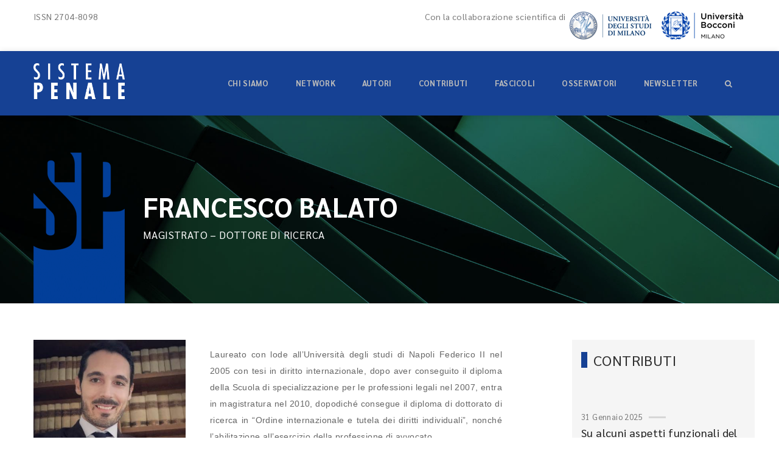

--- FILE ---
content_type: text/html; charset=utf-8
request_url: https://www.sistemapenale.it/it/autori-di-sp/balato-francesco
body_size: 4787
content:

<!DOCTYPE html>
<html class=" js rgba boxshadow csstransitions" lang="it">
	<head>
	
<!-- Global site tag (gtag.js) - Google Analytics -->
<script async src="https://www.googletagmanager.com/gtag/js?id=UA-152700598-1"></script>
<script>
  window.dataLayer = window.dataLayer || [];
  function gtag(){dataLayer.push(arguments);}
  gtag('js', new Date());

  gtag('config', 'UA-152700598-1');
</script>
	
	
	
	<meta name="viewport" content="width=device-width, initial-scale=1.0">
	<meta http-equiv="Content-Type" content="text/html; charset=UTF-8">
	<meta charset="utf-8">
	<meta name="format-detection" content="telephone=no">
	<meta NAME="update" CONTENT="Thu, 29 Jan 2026 08:08:53 +0100">
	<title>Francesco Balato | Sistema Penale | SP</title>
	<meta name="keywords" content="curriculumFrancesco Balato" />
	<meta name="description" content="curriculumFrancesco Balato" />
	<meta name="abstract" content="curriculumFrancesco Balato" />
	<meta name="robots" content="index, follow" />
	
	<meta property="og:url" content="https://www.sistemapenale.it/it/autori-di-sp/balato-francesco" />
	<meta property="og:type" content="article" />

	<meta property="og:title" content="Francesco Balato" />
	<meta property="og:description" content="curriculumFrancesco Balato" />
	<meta property="og:site_name" content="www.sistemapenale.it" />	
	<meta property="og:image" content="http://www.sistemapenale.it/img/social_banner.jpg" />			
	
	<link rel="apple-touch-icon" sizes="57x57" href="/apple-icon-57x57.png">
	<link rel="apple-touch-icon" sizes="60x60" href="/apple-icon-60x60.png">
	<link rel="apple-touch-icon" sizes="72x72" href="/apple-icon-72x72.png">
	<link rel="apple-touch-icon" sizes="76x76" href="/apple-icon-76x76.png">
	<link rel="apple-touch-icon" sizes="114x114" href="/apple-icon-114x114.png">
	<link rel="apple-touch-icon" sizes="120x120" href="/apple-icon-120x120.png">
	<link rel="apple-touch-icon" sizes="144x144" href="/apple-icon-144x144.png">
	<link rel="apple-touch-icon" sizes="152x152" href="/apple-icon-152x152.png">
	<link rel="apple-touch-icon" sizes="180x180" href="/apple-icon-180x180.png">
	<link rel="icon" type="image/png" sizes="192x192"  href="/android-icon-192x192.png">
	<link rel="icon" type="image/png" sizes="32x32" href="/favicon-32x32.png">
	<link rel="icon" type="image/png" sizes="96x96" href="/favicon-96x96.png">
	<link rel="icon" type="image/png" sizes="16x16" href="/favicon-16x16.png">
	<link rel="manifest" href="/manifest.json">
	<meta name="msapplication-TileColor" content="#ffffff">
	<meta name="msapplication-TileImage" content="/ms-icon-144x144.png">
	<meta name="theme-color" content="#ffffff">


<link rel="stylesheet" href="/css/bootstrap.min.css" type="text/css">
<link rel="stylesheet" href="/fontawesome/css/font-awesome.min.css" type="text/css">
<link rel="stylesheet" href="/css/owl.carousel.css" type="text/css">

<link rel="stylesheet" href="/css/style1.css" type="text/css">
<link rel="stylesheet" href="/css/responsive1.css" type="text/css">
<link rel="stylesheet" href="/css/colors.css" type="text/css">
<link rel="stylesheet" href="/css/theme-elements.css" type="text/css">


<style type="text/css">#html5-text {color:#333; font-size:16px; font-family:Armata,sans-serif,Arial; overflow:hidden; }.html5-error {text-align:center; color:#ff0000; font-size:14px; font-family:Arial, sans-serif;}</style>

</head><body>
	<header class="simple-header for-sticky white">
<div class="top-bar" style="background-color: #ffffff">
			<div class="container">
				<div class="choose-languageq" style="float: left;">
					 ISSN 2704-8098
				</div>			
					
				<div style="float:right;">
					<a href="http://www.beccaria.unimi.it/ecm/home" rel="nofollow"  target="_blank"><img src="/img/logo_universita_studi_milano.png" alt="logo università degli studi di Milano"></a>
					<a href="https://www.unibocconi.it/wps/wcm/connect/Bocconi/SitoPubblico_IT/Albero+di+navigazione/Home/Docenti+e+Ricerca/Dipartimenti/Studi+Giuridici/" rel="nofollow" target="_blank"><img src="/img/logo_universita_bocconi.png" alt="logo università Bocconi"></a>
				</div>
				<div class="choose-languageq" style="float: right;">Con la collaborazione scientifica di</div>
			</div>
		</div>
		<div class="menu">
			<div class="container">
				<div class="logo" style="padding:20px 0px 0px 0px; ">
					<a href="/it" title="Sistema Penale - vai alla home">
						<img src="/img/sistema_penale.png" style="max-width:150px;" border="0">
					</a>
				</div><!-- LOGO -->

				<span class="menu-toggle"><i class="fa fa-bars"></i></span>
				<nav>
					<ul class="collapse1" id="sub_0" style="list-style-type: none;line-height: 36px;"><li class=""><a href="/it/chi-siamo" style="text-transform: uppercase;">Chi siamo</a></li><li class=""><a href="/it/network" style="text-transform: uppercase;">Network</a></li><li class=""><a href="/it/autori-di-sp" style="text-transform: uppercase;font-weight: bold;">Autori</a></li><li class=""><a href="/it/contributi" style="text-transform: uppercase;">Contributi</a></li><li class=""><a href="/it/fascicoli" style="text-transform: uppercase;">Fascicoli</a></li><li class="menu-item-has-children"><a href="#" style="text-transform: uppercase;">Osservatori</a><ul id="sub_2617"><li class=""><a href="/it/osservatorio-legislazione" style="text-transform: uppercase;">Legislazione</a></li><li class=""><a href="/it/giurisprudenza-sovranazionale" style="text-transform: uppercase;">Giurisprudenza sovranazionale</a></li><li class=""><a href="/it/giurisprudenza-costituzionale" style="text-transform: uppercase;">Corte costituzionale</a></li><li class=""><a href="/it/osservatorio-sezioni-unite" style="text-transform: uppercase;">Sezioni Unite</a></li><li class=""><a href="/it/osservatorio-cassazione-sezioni-semplici" style="text-transform: uppercase;">Cassazione - Sezioni semplici</a></li><li class=""><a href="/it/osservatorio-giurisprudenza-di-merito" style="text-transform: uppercase;">Giurisprudenza di merito</a></li><li class=""><a href="/it/osservatorio-sulla-violenza-contro-le-donne" style="text-transform: uppercase;">Violenza contro le donne</a></li></ul></li><li class=""><a href="#newsletter" style="text-transform: uppercase;">Newsletter</a></li><li class=""><a href="/it/cerca" style="text-transform: uppercase;"><i class="fa fa-search"></i></a></li></ul>
				</nav>
			
			</div>
		</div>
	</header>
	<div class="inner-head overlap">
		<div data-velocity="-.2" style="background: url(/img_pages/astratto.jpg) repeat scroll 50% 422.28px transparent;" class="parallax scrolly-invisible no-parallax"></div><!-- PARALLAX BACKGROUND IMAGE -->	
		<div class="container">
			<div class="inner-content">
				<span class="inner-content-span" style="background-image: url(/img/sp_home.png); background-positiony: top; background-color: transparent;"></span>
				
				<h2 style="margin:66px 0px 100px 0px; text-transform: uppercase;">
				Francesco Balato<br>
				<div style="font-size: 17px;  font-weight: normal; line-height:25px; margin-top:10px; text-transform: uppercase;">Magistrato – Dottore di ricerca</div></h2>
				

			</div>
		</div>
	</div><!-- inner Head -->
<section class="block">
		<div class="container">
			<div class="row">
				<div class="col-md-12">
					<div class="single-product-sec">
						<div class="row">
		
								
											

							<div class="col-md-8">
							
									<img align="left" alt="" src="/img_autori/1589135820_resize-francesco-balato.jpg" alt="Balato Francesco" style="max-width:250px; margin: 0px 40px 20px 0px;">	
											
									
									<p><p style="margin-left:0px; margin-right:0px; text-align:justify"><span style="font-size:14px"><span style="font-family:Arial,Helvetica,sans-serif">Laureato con lode all&rsquo;Universit&agrave; degli studi di Napoli Federico II nel 2005 con tesi in diritto internazionale, dopo aver conseguito il diploma della Scuola di specializzazione per le professioni legali nel 2007, entra in magistratura nel 2010, dopodich&eacute; consegue il diploma di dottorato di ricerca in &ldquo;Ordine internazionale e tutela dei diritti individuali&rdquo;, nonch&eacute; l&rsquo;abilitazione all&rsquo;esercizio della professione di avvocato.</span></span></p>

<p style="margin-left:0px; margin-right:0px; text-align:justify"><span style="font-size:14px"><span style="font-family:Arial,Helvetica,sans-serif">Dapprima giudice del dibattimento penale presso il Tribunale di S. Maria C.V., dal 2016 &egrave; componente della sezione misure di prevenzione. &Egrave; cultore della materia in diritto penale presso il dipartimento di giurisprudenza dell&rsquo;Universit&agrave; degli studi di Napoli Luigi Vanvitelli ed &egrave; stato docente a contratto presso la Scuola di specializzazione per le professioni legali. </span></span></p>

<p style="margin-left:0px; margin-right:0px; text-align:justify"><span style="font-size:14px"><span style="font-family:Arial,Helvetica,sans-serif">Autore di vari scritti giuridici in materia di diritto e procedura penale.</span></span></p>
</p>
									
									
									
							
							</div>
							<div class="col-md-1"></div>
						<div class="col-md-3 column" style="background-color: #f5f5f5;padding-bottom:30px;">
							
							<div class="follow_widget widget_sospeso">
								<div class="titolo_widget">
									<h3  style="border-left: 10px solid #164194; padding-left: 10px;">CONTRIBUTI</h3>
								</div>								
														<div class="col-md-12" style="padding-left:0px; padding-right:0px;">
															<div class="post-style2">
																<span style="">31 Gennaio 2025</span>
																<h3 style="font-weight:normal;font-size:18px; margin: 7px 0 3px;">
																<a href="/it/articolo/balato-su-alcuni-aspetti-funzionali-del-controllo-giudiziario-delle-aziende" title="Su alcuni aspetti funzionali del controllo giudiziario delle aziende">Su alcuni aspetti funzionali del controllo giudiziario delle aziende</a></h3>
																<p style="font-size: 14px; color:#164194;"><a style="font-size: 14px; color:#164194;" href="/it/autori-di-sp/balato-francesco" title="Francesco Balato">Francesco Balato</a></p>
															</div>
														</div>								
														<div class="col-md-12" style="padding-left:0px; padding-right:0px;">
															<div class="post-style2">
																<span style="">12 Maggio 2020</span>
																<h3 style="font-weight:normal;font-size:18px; margin: 7px 0 3px;">
																<a href="/it/articolo/balato-nota-a-sezioni-unite-46898-2019-impugnazioni-controllo-giudiziario" title="Le Sezioni unite e il doppio grado di giudizio per il controllo giudiziario delle aziende: verso il crepuscolo della tassatività delle impugnazioni?">Le Sezioni unite e il doppio grado di giudizio per il controllo giudiziario delle aziende: verso il crepuscolo della tassatività delle impugnazioni?</a></h3>
																<p style="font-size: 14px; color:#164194;"><a style="font-size: 14px; color:#164194;" href="/it/autori-di-sp/balato-francesco" title="Francesco Balato">Francesco Balato</a></p>
															</div>
														</div>
							</div>
						</div>							
						</div>
					</div>
				</div>
			</div>
		</div>
	</section>
	
<!-- Script -->
<script type="text/javascript" src="/js/modernizr.js"></script><!-- Modernizer -->
<script type="text/javascript" src="/js/jquery-2.1.1.js"></script><!-- Jquery -->
<script type="text/javascript" src="/js/script.js"></script><!-- Script -->
<script type="text/javascript" src="/js/bootstrap.min.js"></script><!-- Bootstrap -->
<script type="text/javascript" src="/js/owl.carousel.min.js"></script><!-- Owl Carousal -->
<script type="text/javascript" src="/js/html5lightbox.js"></script><!-- HTML -->
<script type="text/javascript" src="/js/scrolltopcontrol.js"></script><!-- ScrolltoTop -->
<script type="text/javascript" src="/js/scrolly.js"></script><!-- Parallax -->
<script type="text/javascript" src="/js/theme-functions.js"></script><!-- Parallax -->

<script type="text/javascript">
	$(document).ready(function() {
		"use strict";
	
	});
</script>


<footer>
		<section class="block" style="padding-bottom: 2px;">
			<div data-velocity="-.2" style=" 50% -34.6025px repeat scroll transparent;" class="parallax scrolly-invisible no-parallax blackish"></div>
			<div class="container">
				<div class="row">
					<div class="col-md-8 column">
						<div class="about_widget widget">
							<div class="logo">
								<a href="#" title="">
									<img src="/img/logo.png" style="max-width:150px;" border="0">
								</a>
							</div><!-- LOGO -->
							<p>Editore ASSOCIAZIONE "PROGETTO GIUSTIZIA PENALE" - C.F. 97792250157<br>
							Direttore Responsabile Prof. Gian Luigi Gatta<br>
							</p>

							<span><i class="fa fa-envelope"></i>redazione@sistemapenale.it</span>
							<span><i class="fa fa-tag"></i>c/o Università degli Studi di Milano, Dipartimento di Scienze Giuridiche "C. Beccaria"</span>
							<span><i class="fa fa-location-arrow"></i>Via Festa del Perdono, 7 - 20122 MILANO</span><span><br>
Iscrizione nel pubblico registro della stampa n. 239 del 06/11/2019 - Tribunale di Milano.</span>
						</div>
					</div>
					
					
					<div class="col-md-4 column">
						<div class="subscribe_widget widget" style="margin-bottom: 20px; margin-bottom: 20px;
    background-color: #303030;
    padding: 20px;">
							<div class="heading1">
								<h2><span>NEWSLETTER</span></h2>
							</div><!-- heading -->
							<p>Iscrivendoti riceverai via email gli aggiornamenti.</p>
							
							<form method="post" action="/it/newsletter-esito">
							<input type="checkbox" name="privacy" value="si" required="required" id="privacy" style="display:inline;"> <span style="display:inline;" >Autorizzo il trattamento dei miei dati ai sensi degli articoli 13 e 14 del Regolamento UE 679/2016 del 27/04/2016. <a href="/it/privacy-e-cookie">Leggi l'informativa</a></span><br><br>
								<label><i class="fa fa-envelope"></i><input type="text" placeholder="EMAIL" style="  border: 1px solid #164194;" required="required" name="email"></label>
								<button type="submit" class="flat-btn">ISCRIVITI</button>
							</form><a name="newsletter"></a>
						</div>
					</div>
				</div>
			</div>
		</section>
		<div class="bottom-line">
			<div class="container">
						<div class="about_widget widget" style="width: 180px;">
							<ul class="social-btns" style="margin-bottom: 0px;">
								<li style="margin: 0px;"><a href="https://www.facebook.com/Sistema-Penale-113203233457360/" title="Sistema Penale su Facebook" target="_blank"><i class="fa fa-facebook"></i></a></li>
								<li style="margin: 0px;"><a href="https://twitter.com/SistemaPenale"  title="Sistema Penale su Twitter" target="_blank"><i class="fa fa-twitter"></i></a></li>
								<li style="margin: 0px;"><a href="https://www.linkedin.com/company/sistema-penale/about/"  title="Sistema Penale su Linkedin" target="_blank"><i class="fa fa-linkedin"></i></a></li>
								<li style="margin: 0px;"><a href="https://www.instagram.com/sistemapenale/?hl=it"  title="Sistema Penale su Instagram" target="_blank"><i class="fa fa-instagram"></i></a></li>
							</ul>
						</div>
				<ul style="margin-top: 15px;">
					<li><a rel="license" href="http://creativecommons.org/licenses/by-nc-nd/4.0/"><img alt="Licenza Creative Commons" style="border-width:0" src="https://i.creativecommons.org/l/by-nc-nd/4.0/80x15.png" title="Quest'opera è distribuita con Licenza Creative Commons Attribuzione - Non commerciale - Non opere derivate 4.0 Internazionale" /></a></li>
					<li><a href="/it/associazione-progetto-giustizia-penale" title="L'editore" style="text-transform:uppercase;">L'editore</a></li>
					<li><a href="/it/privacy-e-cookie" title="Privacy e cookie" style="text-transform:uppercase;">Privacy e cookie</a></li>
					<li><a href="/it/codice-etico" title="Codice etico" style="text-transform:uppercase;">Codice etico</a></li>
					<li><a href="/it/peer-review" title="Peer review" style="text-transform:uppercase;">Peer review</a></li>
					<li><a href="/it/contatti-sistema-penale" title="Contatti" style="text-transform:uppercase;">Contatti</a></li>
				</ul>
			</div>
		</div>
	</footer>



<div id="html5-lightbox" style="display: none; top: 0px; left: 0px; width: 100%; height: 100%; z-index: 9999999; position: fixed;"><div id="html5-lightbox-overlay" style="display:block;position:absolute;top:0px;left:0px;width:100%;height:100%;background-color:#000000;opacity:0.9;filter:alpha(opacity=90);"></div><div id="html5-lightbox-box" style="display:block;position:relative;margin:0px auto;"><div id="html5-elem-box" style="display:block;position:relative;margin:0px auto;text-align:center;"><div id="html5-elem-wrap" style="display:block;position:relative;margin:0px auto;text-align:center;background-color:#ffffff;"><div id="html5-loading" style="display:none;position:absolute;top:0px;left:0px;text-align:center;width:100%;height:100%;background:url('/img/lightbox-loading.gif') no-repeat center center;"></div><div id="html5-error" class="html5-error" style="display:none;position:absolute;padding:8px;text-align:center;width:280px;height:48px;">The requested content cannot be loaded.<br>Please try again later.</div><div id="html5-image" style="display:none;position:absolute;top:0px;left:0px;padding:8px;text-align:center;"></div><div id="html5-next" style="display:none;cursor:pointer;position:absolute;right:8px;top:40%;"><img src="/img/lightbox-next.png"></div><div id="html5-prev" style="display:none;cursor:pointer;position:absolute;left:8px;top:40%;"><img src="/img/lightbox-prev.png"></div></div></div><div id="html5-watermark" style="display:none;position:absolute;left:10px;top:10px;"></div><div id="html5-elem-data-box" style="display: none; position: relative; width: 100%; margin: 0px auto; height: 48px; background-color: rgb(255, 255, 255);"><div id="html5-text" style="display: block; overflow: hidden; margin-right: 48px; margin-left: 8px;"></div><div id="html5-close" style="display:block;cursor:pointer;position:absolute;top:0;right:0;margin-top:8px;margin-right:8px;"><img src="/img/lightbox-close.png"></div></div></div></div><div id="topcontrol" title="Scroll Back to Top" style="position: fixed; bottom: 5px; right: 5px; opacity: 0; cursor: pointer;"><i class="fa fa-arrow-circle-up" style="    font-size: 48px;    color: #868686;"></i></div></body></html>
	

--- FILE ---
content_type: text/css
request_url: https://www.sistemapenale.it/css/colors.css
body_size: 827
content:
/** Background Color **/
.choose-language > a:hover,
.popup-client > span,
.inner-content > span,
.post-detail a.post-cat,
.social-btns > li::before,
.social-btns > li:hover > a,
.heading1 > h2::before,
.subscribe_widget button,
.pagination > li:hover > a:before,
.pagination > li.active > a:before,
.heading2 h3::before,
.search_widget > form button,
.category_widget > ul li:hover > a:before,
.flat-btn,
.team-info > i.fa,
.gallery-detail > a,
.service > h3::before,
.step-info > span::before,
.heading4::after,
.portfolio-detail > a,
.square-services:hover .square-infos > a,
.mini-gallery > li > a::before,
.mini-service-info li > i,
.mini-portfolio .portfolio-info > ul > li:last-child > a,
.our-clients-sec .owl-nav > div:hover,
.feature-list > i,
.texty-style > h3::before,
.service-simple > i,
.service-simple::before,
.fun-fact > i,
.branch-detail > a,
.contact-lists-sec li > i,
.faq-form button,
.close-popup,
.menu nav > ul > li:hover,
.about-carousal-sec .owl-nav > div:hover,
.post-style2:hover > span::before,
.social_widget > a:hover,
.bg-color,
.product-thumb a.add-to-cart,
.price-button a,
.owl-dots > .owl-dot.active,
.cart-thumb > a.delete-cart,
.c-input-number > span input.userincr-btn-dec,
.c-input-number > span input.userincr-btn-inc,
.single-product-infos a.flat-btn.add_to_cart
{
    background-color: #164194;
}


/** Background Color **/
.contact-item > li > i,
.logo > a > i,
.post-detail > span i,
.post-admin span i,
.about_widget > span > i,
.flickr_images > span a,
.links_widget li > a:hover,
.links_widget li > a:hover i,
.subscribe_widget form label i,
.bottom-line span a,
.pagination > li.active > a,
.pagination > li.active > a:hover,
.pagination > li.active > a:focus,
.admin_detail > span,
.category_widget > ul li:hover,
.category_widget > ul li:hover a,
blockquote span a,
.post-tags > span i,
.post-style2 > span a,
.team-info h3 > i,
.search-result h3 i,
.service > i,
.portfolio-info > span,
.testimonial > span,
.square-infos > i,
.square-infos > a,
.testimonial2 > i,
.fancy-testimonial-sec .nav.nav-tabs > li.active > a > i,
.fancy-gallery-infos > span,
.subscribe-box > i,
.mini-service-info > h3 > i,
.mini-service-info > span,
.texty-style > i,
.who-we-are-sec > h3 span,
.ceo-message > span,
.branch > ul > li > span > i,
.error-not-found h3,
.contact-infos > ul > li > span > i,
.countdown > li p,
.event-detail > span a,
.event-detail h5 i,
.event-countdown > li > span,
#toggle-widget > h2.active,
.registration-sec form > label a,
.color-text,
.flat-btn:hover,
.post-style2 > h3:hover > a,
.bottom-line ul li > a:hover,
.post-detail > h2:hover,
.post-detail a.post-cat:hover,
.branch-detail > a:hover,
.popup-client > span:hover,
.title-infos > a,
.product-box span.price,
.product-text-bar > h3 span,
.price-area > i,
.product-box:hover .product-thumb a.add-to-cart,
.field > label span,
.cart-total-box li span,
.price-cart-item span,
.cart-item-quantity > i,
.single-product-infos .rating  span,
.thanks-message > span i,
.prdct-mockup-info > span,
.features > li > i,
.video-app-sec > i {
    color: #0066ff;
}

/** Background Color **/
.heading4::before,
.testimonials-sec .nav.nav-tabs > li.active > a,
.square-infos > a,
.testimonials-sec.light .nav.nav-tabs > li.active > a,
.flat-btn:hover,
.price-table:hover,
.features > li > i
{
    border-color: #ff2929;
}